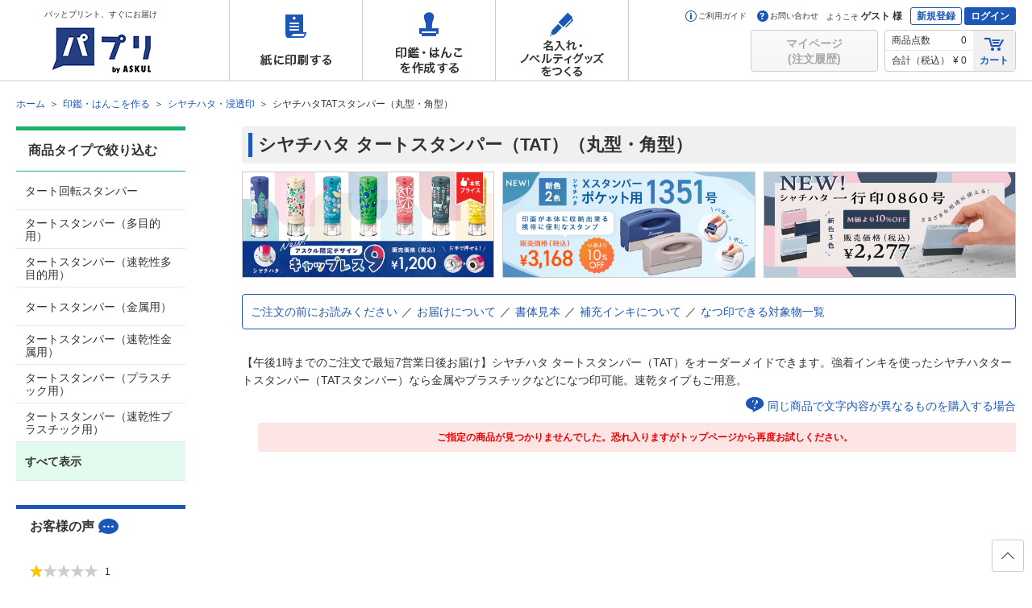

--- FILE ---
content_type: text/html;charset=UTF-8
request_url: https://spc.askul.co.jp/stamp/st0110.60900?pageNo=2
body_size: 57493
content:
<!DOCTYPE html>
<!--[if IE 8]><html class="no-js g-html-ie8 g-html-lteIe9 g-html-hasSidebar" lang="ja"><![endif]-->
<!--[if IE 9]><html class="no-js g-html-ie9 g-html-lteIe9 g-html-hasSidebar" lang="ja"><![endif]-->
<!--[if (gt IE 9)|!(IE)]><!-->
<html class="no-js g-html-modern g-html-hasSidebar" lang="ja">
<!--<![endif]-->
<head>
<meta http-equiv="X-UA-Compatible" content="IE=edge">
<title>シヤチハタ タートスタンパー（TAT）（丸型・角型） 通販 商品一覧|パプリ by ASKUL</title>
<meta name="robots" content="index">
<meta name="description" content="はんこ・印鑑・ゴム印・シヤチハタの通販なら【パプリ by ASKUL】こちらはシヤチハタ タートスタンパー（TAT）（丸型・角型）の商品一覧ページです。当日または翌日以降出荷【2,000円以上で送料当社負担】">
<meta name="keywords" content="シヤチハタ タートスタンパー（TAT）（丸型・角型）,はんこ,シヤチハタ,ゴム印,印鑑,作成,アスクル,パプリ（旧アスクルスピ―ドプリントセンター）,パプリ,オーダーメイド">
<meta property="og:url" content="https://spc.askul.co.jp/stamp/st0110.60900">
<meta property="og:title" content="シヤチハタ タートスタンパー（TAT）（丸型・角型） 通販 商品一覧|パプリ by ASKUL">
<meta property="og:description" content="はんこ・印鑑・ゴム印・シヤチハタの通販なら【パプリ by ASKUL】こちらはシヤチハタ タートスタンパー（TAT）（丸型・角型）の商品一覧ページです。当日または翌日以降出荷【2,000円以上で送料当社負担】">
<meta http-equiv="Pragma" content="no-cache">
<meta http-equiv="Cache-Control" content="no-cache"><meta name="google-site-verification" content="b5Dk_oEhn4Rn9KWehrbkK4_P59ZcFHca1UXT-eb9YOM">
<meta property="og:image" content="/j3a/images/og.png">
<link rel="shortcut icon" href="/j3a/images/favicon.ico">
<link type="image/png" rel="icon" href="/j3a/images/android-chrome-192x192.png" sizes="192x192">
<link type="image/png" rel="icon" href="/j3a/images/favicon-96x96.png" sizes="96x96">
<link rel="apple-touch-icon" href="/j3a/images/apple-touch-icon-180x180.png" sizes="180x180">
<link href="//c.marsflag.com/mf/mfx/1.0-latest/css/mfx-serp.css" rel="stylesheet" type="text/css" media="all" charset="UTF-8">
<link type="text/css" rel="stylesheet" href="/j3a/css/base.css">
<link type="text/css" rel="stylesheet" href="/j3a/css/module.css?20260125144716819">
<link type="text/css" rel="stylesheet" href="/j3a/css/header_footer.css?20260125144716819">


<!--[if lt IE 9]>
<script src="/j3a/js/css3-mediaqueries.js"></script>
<script src="/j3a/js/html5shiv-printshiv.js"></script>
<![endif]-->
<link type="text/css" rel="stylesheet" href="/j3a/css/IL001-a.css"><script>(function(w,d,s,l,i){w[l]=w[l]||[];w[l].push({'gtm.start':
new Date().getTime(),event:'gtm.js'});var f=d.getElementsByTagName(s)[0],
j=d.createElement(s),dl=l!='dataLayer'?'&l='+l:'';j.async=true;j.src=
'https://www.googletagmanager.com/gtm.js?id='+i+dl;f.parentNode.insertBefore(j,f);
})(window,document,'script','dataLayer','GTM-NJQW8L6');</script>
<script type="text/javascript">
if( !window.JSON ){
window.JSON = new Object();
}
</script>
<script src="//assets.adobedtm.com/29bc4dc777738960adb500f5bda97358249430f1/satelliteLib-b833168fbf331bb16ef6fa2061ee3ea95c714757.js"></script>
</head>
<body>
<div class="g-wrapper">
<noscript><iframe src="https://www.googletagmanager.com/ns.html?id=GTM-NJQW8L6" height="0" width="0" style="display:none;visibility:hidden"></iframe></noscript>
<header>
  <div id="g-header" class="g-header" data-guest="1">
    <div class="g-header_inner g-clearfix">
      <p class="g-header_hd">
        <a href="/">
          <span>パッとプリント、すぐにお届け</span><img src="/j3a/images/header-logo.png" alt="パプリ by ASKUL">
        </a>
      </p>

      <nav>
        <ul class="global-nav">
          <li class="print"><a class="nav-store j-gaSendEvent" href="/print" data-gasendevent="location, gnav, href" data-storeKey="print">紙に印刷する</a>
            <div class="sub-store" data-storeName="print">
              <div></div>
              <ul class="cats">
                <li><a class="sub-store-link j-gaSendEvent" href="/print/flyer" data-gasendevent="location, gnav, href" data-panelKey="flyer">チラシ印刷・フライヤー印刷</a></li>
                <li><a class="sub-store-link j-gaSendEvent" href="/print/pamphlet" data-gasendevent="location, gnav, href" data-panelKey="pamphlet">折パンフレット印刷</a></li>
                <li><a class="sub-store-link j-gaSendEvent" href="/print/book" data-gasendevent="location, gnav, href" data-panelKey="scrumbook">中綴じ冊子印刷</a></li>
                <li><a class="sub-store-link j-gaSendEvent" href="/print/scrumbook" data-gasendevent="location, gnav, href" data-panelKey="book">綴じ無し冊子印刷（スクラム製本）</a></li>
                <li><a class="sub-store-link j-gaSendEvent" href="/print/document" data-gasendevent="location, gnav, href" data-panelKey="document">資料印刷</a></li>
                <li><a class="sub-store-link j-gaSendEvent" href="/print/poster" data-gasendevent="location, gnav, href" data-panelKey="poster">ポスター印刷</a></li>
                <li><a class="sub-store-link j-gaSendEvent" href="/print/panel" data-gasendevent="location, gnav, href" data-panelKey="panel">パネル印刷・卓上パネル印刷</a></li>
                <li><a class="sub-store-link j-gaSendEvent" href="/print/menu" data-gasendevent="location, gnav, href" data-panelKey="menu">メニュー印刷</a></li>
                <li><a class="sub-store-link j-gaSendEvent" href="/print/desk_pop" data-gasendevent="location, gnav, href" data-panelKey="panel">卓上POP印刷</a></li>
                <li><a class="sub-store-link j-gaSendEvent" href="/print/postcard" data-gasendevent="location, gnav, href" data-panelKey="postcard">はがき・ポストカード印刷・挨拶状印刷</a></li>
                <li><a class="sub-store-link j-gaSendEvent" href="/print/card" data-gasendevent="location, gnav, href" data-panelKey="card">カード印刷</a></li>
                <li><a class="sub-store-link j-gaSendEvent" href="/print/meishi" data-gasendevent="location, gnav, href" data-panelKey="meishi">名刺作成</a></li>
                <li><a class="sub-store-link j-gaSendEvent" href="/print/futo" data-gasendevent="location, gnav, href" data-panelKey="futo">封筒印刷</a></li>
                <li><a class="sub-store-link j-gaSendEvent" href="/print/denpyo" data-gasendevent="location, gnav, href" data-panelKey="denpyo">伝票印刷</a></li>
                <li><a class="sub-store-link j-gaSendEvent" href="/print/paperbag" data-gasendevent="location, gnav, href" data-panelKey="paperbag">紙袋印刷</a></li>
                <li><a class="sub-store-link j-gaSendEvent" href="/naire/kamiseifolder" data-gasendevent="location, gnav, href" data-panelKey="kamiseifolder">紙製ホルダー印刷</a></li>
                <li><a class="sub-store-link j-gaSendEvent" href="/print/medical_planner" data-gasendevent="location, gnav, href" data-panelKey="medical_planner">お薬手帳印刷</a></li>
                <li><a class="sub-store-link j-gaSendEvent" href="/print/medical" data-gasendevent="location, gnav, href" data-panelKey="medical">薬袋印刷</a></li>
                <li><a class="sub-store-link j-gaSendEvent" href="/print/medical#shinsatsu_web" data-gasendevent="location, gnav, href" data-panelKey="shinsatsu">診察券印刷</a></li>
                <li><a class="sub-store-link j-gaSendEvent" href="/print/seal" data-gasendevent="location, gnav, href" data-panelKey="seal">シール印刷</a></li>
                <li><a class="sub-store-link j-gaSendEvent" href="/print/syoujou" data-gasendevent="location, gnav, href" data-panelKey="syoujou">賞状印刷</a></li>
                <li><a class="sub-store-link j-gaSendEvent" href="/print/nobori" data-gasendevent="location, gnav, href" data-panelKey="nobori">のぼり印刷</a></li>
                <li><a class="sub-store-link j-gaSendEvent" href="/print/banner" data-gasendevent="location, gnav, href" data-panelKey="banner">バナースタンド印刷</a></li>
                <li><a class="sub-store-link j-gaSendEvent" href="/print/tapestry" data-gasendevent="location, gnav, href" data-panelKey="tapestry">タペストリー印刷</a></li>
                <li><a class="sub-store-link j-gaSendEvent" href="/print/maku" data-gasendevent="location, gnav, href" data-panelKey="maku">横断幕印刷</a></li>
                <li><a class="sub-store-link j-gaSendEvent" href="/print/pocket" data-gasendevent="location, gnav, href" data-panelKey="pocket">ポケットティッシュ印刷</a></li>
                <li style="display: inline-block"><a class="sub-store-link j-gaSendEvent" href="/print/laminate" data-gasendevent="location, gnav, href" data-panelKey="laminate">抗菌ラミネート加工サービス</a></li>
              </ul>
            </div>
            <div class="backcolor-hov"></div>
          </li>
          <li class="hanko"><a class="nav-store j-gaSendEvent" href="/hanko" data-gasendevent="location, gnav, href" data-storeKey="hanko">印鑑・はんこを作成する</a>
            <div class="sub-store" data-storeName="hanko">
              <div></div>
              <ul class="cats">
                <li><a class="sub-store-link j-gaSendEvent" href="/hanko/shintou" data-gasendevent="location, gnav, href" data-panelKey="shintou">シヤチハタ・浸透印</a>
                </li>
                <li class="nav-child">
                  <ul>
                    <li><a class="sub-store-child j-gaSendEvent" href="/hanko/shintou/name" data-gasendevent="location, gnav, href">ネーム印・ネームペン</a>
                    </li>
                    <li><a class="sub-store-child j-gaSendEvent" href="/hanko/shintou/date" data-gasendevent="location, gnav, href">日付印・データーネーム</a>
                    </li>
                    <li><a class="sub-store-child j-gaSendEvent" href="/hanko/shintou/kaku" data-gasendevent="location, gnav, href">角型印・一行印</a>
                    </li>
                    <li><a class="sub-store-child j-gaSendEvent" href="/hanko/shintou/kumi" data-gasendevent="location, gnav, href">組み合わせ印</a>
                    </li>
                    <li><a class="sub-store-child j-gaSendEvent" href="/hanko/shintou/maru" data-gasendevent="location, gnav, href">丸型印</a>
                    </li>
                    <li><a class="sub-store-child j-gaSendEvent" href="/mv/mv0100.33000?serviceCd=33000&amp;amp;categoryCd=&amp;amp;keywords=%E6%B5%B8%E9%80%8F&amp;amp;searchType=&amp;amp;sort=&amp;amp;order=&amp;amp;hasStok=1&amp;amp;page=" data-gasendevent="location, gnav, href">おトクな既成品スタンプ</a>
                    </li>
                  </ul>
                </li>
                <li><a class="sub-store-link j-gaSendEvent" href="/hanko/gom" data-gasendevent="location, gnav, href" data-panelKey="gom">ゴム印</a>
                </li>
                <li class="nav-child">
                  <ul>
                    <li><a class="sub-store-child j-gaSendEvent" href="/hanko/gom/kumi" data-gasendevent="location, gnav, href">組み合わせ印・親子印</a>
                    </li>
                    <li><a class="sub-store-child j-gaSendEvent" href="/stamp/st0110.30300?categoryCd=1000010190" data-gasendevent="location, gnav, href">日付印</a>
                    </li>
                    <li><a class="sub-store-child j-gaSendEvent" href="/hanko/gom/kaku" data-gasendevent="location, gnav, href">角型印・一行印</a>
                    </li>
                    <li><a class="sub-store-child j-gaSendEvent" href="/fstamp/fs0120.36000" data-gasendevent="location, gnav, href">フリーサイズ印</a>
                    </li>
                    <li><a class="sub-store-child j-gaSendEvent" href="/mv/mv0100.33000?serviceCd=33000&amp;amp;categoryCd=&amp;amp;keywords=%E3%82%B4%E3%83%A0&amp;amp;searchType=&amp;amp;sort=&amp;amp;order=&amp;amp;hasStok=1&amp;amp;page=" data-gasendevent="location, gnav, href">おトクな既成品スタンプ</a>
                    </li>
                  </ul>
                </li>
                <li><a class="sub-store-link j-gaSendEvent" href="/hanko/inkan" data-gasendevent="location, gnav, href" data-panelKey="inkan">印鑑・実印</a>
                </li>
                <li class="nav-child" style="padding-bottom: 80px;">
                  <ul>
                    <li><a class="sub-store-child j-gaSendEvent" href="/hanko/inkan/jitsuin" data-gasendevent="location, gnav, href">実印</a>
                    </li>
                    <li><a class="sub-store-child j-gaSendEvent" href="/hanko/inkan/mitome" data-gasendevent="location, gnav, href">認印・訂正印</a>
                    </li>
                    <li><a class="sub-store-child j-gaSendEvent" href="/hanko/inkan/ginko" data-gasendevent="location, gnav, href">銀行印</a>
                    </li>
                    <li><a class="sub-store-child j-gaSendEvent" href="/hanko/inkan/kaisha" data-gasendevent="location, gnav, href">会社印・角印</a>
                    </li>
                    <li><a class="sub-store-child j-gaSendEvent" href="/hanko/inkan/daihyo" data-gasendevent="location, gnav, href">代表者印・法人実印</a>
                    </li>
                    <li><a class="sub-store-child j-gaSendEvent" href="/hanko/inkan/houjin" data-gasendevent="location, gnav, href">法人銀行印</a>
                    </li>
                    <li><a class="sub-store-child j-gaSendEvent" href="/hanko/inkan/yaku" data-gasendevent="location, gnav, href">役職印・法人認印</a>
                    </li>
                    <li><a class="sub-store-child j-gaSendEvent" href="/stamp/st0110.90600?categoryCd=90600" data-gasendevent="location, gnav, href">割印</a>
                    </li>
                    <li><a class="sub-store-child j-gaSendEvent" href="/hanko/inkan/set" data-gasendevent="location, gnav, href">会社設立 実印セット</a>
                    </li>
                  </ul>
                </li>
                <li><a class="sub-store-link j-gaSendEvent" href="/hanko/option" data-gasendevent="location, gnav, href" data-panelKey="option">インク・朱肉・印鑑ケース等</a>
                </li>
                <li class="nav-child">
                  <ul>
                    <li><a class="sub-store-child j-gaSendEvent" href="/mv/mv0100.34000" data-gasendevent="location, gnav, href">翌日スタンプ用 補充インキ・ケースなど オプション品</a>
                    </li>
                    <li><a class="sub-store-child j-gaSendEvent" href="/mv/mv0100.38000" data-gasendevent="location, gnav, href">シャチハタ 補充インキ・既製品・関連商品</a>
                    </li>
                    <li><a class="sub-store-child j-gaSendEvent" href="/mv/mv0100.35000" data-gasendevent="location, gnav, href">印鑑・実印用 印鑑ケース・朱肉など オプション商品</a>
                    </li>
                  </ul>
                </li>
                <li><a class="sub-store-link j-gaSendEvent" href="/hanko#youto-gyoush" data-gasendevent="location, gnav, href" data-panelKey="youto-gyoush">用途 ⁄ 業種から選ぶ</a></li>
                <li class="nav-child">
                  <ul>
                    <li><a class="sub-store-child j-gaSendEvent" href="/hanko/address-stamp" data-gasendevent="location, gnav, href">住所印</a></li>
                  </ul>
                </li>
              </ul>
            </div>
            <div class="backcolor-hov"></div>
          </li>
          <li class="naire"><a class="nav-store j-gaSendEvent" href="/naire" data-gasendevent="location, gnav, href" data-storeKey="naire">名入れ・ノベルティグッズをつくる</a>
            <div class="sub-store" data-storeName="naire">
              <div></div>
              <ul class="cats">
                <li><a class="sub-store-link j-gaSendEvent" href="/naire/stationary" data-gasendevent="location, gnav, href" data-panelKey="stationary">筆記具名入れ</a>
                </li>
                <li><a class="sub-store-link j-gaSendEvent" href="/naire/nafuda" data-gasendevent="location, gnav, href" data-panelKey="nafuda">名札・ネームプレート作成</a>
                </li>
                <li><a class="sub-store-link j-gaSendEvent" href="/naire/signplate" data-gasendevent="location, gnav, href" data-panelKey="signplate">表示板・サインプレート作成</a>
                </li>
                <li><a class="sub-store-link j-gaSendEvent" href="/naire/clearfile" data-gasendevent="location, gnav, href" data-panelKey="clearfile">クリアーホルダー印刷</a>
                </li>
                <li><a class="sub-store-link j-gaSendEvent" href="/naire/file" data-gasendevent="location, gnav, href" data-panelKey="file">ファイル名入れ</a>
                </li>
                <li><a class="sub-store-link j-gaSendEvent" href="/naire/certificate-file" data-gasendevent="location, gnav, href" data-panelKey="file">証書ファイル名入れ</a>
                </li>
                <li><a class="sub-store-link j-gaSendEvent" href="/naire/note" data-gasendevent="location, gnav, href" data-panelKey="note">メモ・ノート・ふせん名入れ</a>
                </li>
                <li><a class="sub-store-link j-gaSendEvent" href="/naire/others" data-gasendevent="location, gnav, href" data-panelKey="others">その他文房具名入れ</a>
                </li>
                <li><a class="sub-store-link j-gaSendEvent" href="/naire/towel" data-gasendevent="location, gnav, href" data-panelKey="towel">タオル名入れ</a>
                </li>
                <li><a class="sub-store-link j-gaSendEvent" href="/naire/slippers" data-gasendevent="location, gnav, href" data-panelKey="slippers">スリッパ名入れ</a>
                </li>
                <li><a class="sub-store-link j-gaSendEvent" href="/naire/wear" data-gasendevent="location, gnav, href" data-panelKey="wear">ウェア印刷</a>
                </li>
                <li><a class="sub-store-link j-gaSendEvent" href="/naire/led_light" data-gasendevent="location, gnav, href" data-panelKey="led_light">LEDライト名入れ</a>
                </li>
                <li><a class="sub-store-link j-gaSendEvent" href="/naire/maskcasel" data-gasendevent="location, gnav, href" data-panelKey="maskcasel">マスクケース名入れ</a>
                </li>
                <li><a class="sub-store-link j-gaSendEvent" href="/naire/mask" data-gasendevent="location, gnav, href" data-panelKey="mask">マスク印刷</a>
                </li>
                <li><a class="sub-store-link j-gaSendEvent" href="/naire/bag" data-gasendevent="location, gnav, href" data-panelKey="bag">バッグ名入れ</a>
                </li>
                <li><a class="sub-store-link j-gaSendEvent" href="/naire/pouch" data-gasendevent="location, gnav, href" data-panelKey="pouch">タブレットPCケース・ポーチ名入れ</a>
                </li>
                <li><a class="sub-store-link j-gaSendEvent" href="/naire/mug" data-gasendevent="location, gnav, href" data-panelKey="mug">マグカップ印刷</a>
                </li>
                <li><a class="sub-store-link j-gaSendEvent" href="/naire/originalbottle" data-gasendevent="location, gnav, href" data-panelKey="originalbottle">ボトル・タンブラー印刷</a>
                </li>
                <li><a class="sub-store-link j-gaSendEvent" href="/naire/neckstrap" data-gasendevent="location, gnav, href" data-panelKey="originalbottle">ネックストラップ名入れ</a>
                </li>
                <li><a class="sub-store-link j-gaSendEvent" href="/naire/koozie" data-gasendevent="location, gnav, href" data-panelKey="originalbottle">クージー印刷</a>
                </li>
                <li><a class="sub-store-link j-gaSendEvent" href="/naire/mirror" data-gasendevent="location, gnav, href" data-panelKey="mirror">ミラー名入れ</a>
                </li>
                <li><a class="sub-store-link j-gaSendEvent" href="/naire/mobilebattery" data-gasendevent="location, gnav, href" data-panelKey="mobilebattery">モバイルバッテリー名入れ</a>
                </li>
                <li><a class="sub-store-link j-gaSendEvent" href="/naire/pc-mobile-goods" data-gasendevent="location, gnav, href" data-panelKey="cutlery">PCモバイルグッズ名入れ</a>
                </li>
                
                <li><a class="sub-store-link j-gaSendEvent" href="/naire/chopstickbag" data-gasendevent="location, gnav, href">箸袋印刷</a>
                </li>
                <li><a class="sub-store-link j-gaSendEvent" href="/naire/coaster" data-gasendevent="location, gnav, href">紙コースター印刷</a>
                </li>
                <li><a class="sub-store-link j-gaSendEvent" href="/naire/papertowel" data-gasendevent="location, gnav, href">紙おしぼり印刷</a>
                </li>
                <li><a class="sub-store-link j-gaSendEvent" href="/naire/regi" data-gasendevent="location, gnav, href" data-panelKey="reji">レジ袋印刷</a>
                </li>
              </ul>
            </div>
            <div class="backcolor-hov"></div>
          </li>
        </ul>
      </nav>
      <div class="g-header_user">
        <div class="g-header_userUpper">
          <ul class="g-header_links g-header_userUpper_el">
            <li><a href="/guide"><span class="s s-guide"></span>ご利用ガイド</a></li>
            <li><a href="/guide/inquiry"><span class="s s-contact"></span>お問い合わせ</a></li>
          </ul>
          <p class="g-header_message g-header_userUpper_el"><small>ようこそ</small>ゲスト 様</p>
          <div class="g-header_buttons g-header_userUpper_el">
            <p><a href="/portal/st00030" class="g-header_btn-invert">新規登録</a></p>
            <p><a href="/portal/st00030?retURL=" class="g-header_btn">ログイン</a></p>
          </div>
        </div>
        <div class="g-header_userLower g-clearfix">
                  <div class="g-login-tooltip j-loginToolTip">
                    <p class="g-header_btnCell"><span class="g-btn g-btn-disabled"><span><span>マイページ<br />(注文履歴)</span></span></span></p>
                    <!--<p class="g-header_btnCell"><span class="g-btn g-btn-disabled"><span><span>ご注文履歴</span></span></span></p>-->
                    <!--<p class="g-header_btnCell"><span class="g-btn g-btn-disabled"><span><span>一時保存<br>リスト</span></span></span></p>-->
                    <div class="g-login-tooltip_el j-loginToolTip_el">
                      <div>
                        <p class="g-font-sm">ご利用にはログインが必要です</p>
                        <div class="g-block-xs">
                          <a class="g-btn g-btni g-btn-cv g-btn-sm g-btn-fw j-gaSendEvent" href="/portal/st00030?retURL=" data-gasendevent="location, btn_header, href">
                            <span><i class="i-lock"></i>ログイン</span>
                          </a>
                        </div>
                        <p class="g-font-xs"><a class="g-link j-gaSendEvent" href="/portal/st00030" data-gasendevent="location, txt_header, href">新規登録はこちら</a></p>
                      </div>
                    </div>
                  </div>

                    <div class="g-header_data">
                      <div class="g-header_dataCell">
                        <table>
                          <tr>
                            <th>商品点数</th>
                            <td>
0                            </td>
                          </tr>
                          <tr>
                            <th>合計（税込）</th>
                            <td>&yen;
0                            </td>
                            <input type="hidden" name="random_num" id="sys_random_num" value="">
                          </tr>
                        </table>
                      </div>
                      <p class="g-header_dataCell g-header_cart"><a href="/cart/c/ca0100"><i class="i-cart"></i>カート</a></p>
                    </div>
        </div>
      </div>
    </div>
  </div>
</header>
<noscript>
  <div class="g-noscript">
    <div class="g-error">
      <p class="g-font-err">Javascriptが無効になっています。当サイトをご利用になるためには、Javascriptを有効にしてください。</p>
    </div>
  </div>
</noscript>
<div class="g-body">
<div class="g-upper">
        <div class="g-breadcrumbs">
          <ul itemscope itemtype="http://schema.org/BreadcrumbList">
            <li itemprop="itemListElement" itemscope itemtype="http://schema.org/ListItem"><a href="/" itemprop="item"><span itemprop="name">ホーム</span></a>
              <meta itemprop="position" content="1">
            </li>
            <li itemprop="itemListElement" itemscope itemtype="http://schema.org/ListItem"><a href="/hanko" itemprop="item"><span itemprop="name">印鑑・はんこを作る</span></a>
              <meta itemprop="position" content="2">
            </li>
            <li itemprop="itemListElement" itemscope itemtype="http://schema.org/ListItem"><a href="/hanko/shintou" itemprop="item"><span itemprop="name">シヤチハタ・浸透印</span></a>
              <meta itemprop="position" content="3">
            </li>
            <li><strong>シヤチハタTATスタンパー（丸型・角型）</strong></li>
          </ul>
        </div></div><!-- upper -->
<div class="g-content">
<div class="g-sidebar">
            <div class="g-snav g-sidebar_el g-snav-sm">
              <div class="g-snav_el g-snav_el-hanko">
                <input type="hidden" name="categoryCd" value="" class="sys_categoryCd">
                <h3 class="g-snav_menuHd">商品タイプで絞り込む</h3>
                <ul class="g-snav_menu sys_productCategory">
                  <li class="g-snav_menuItem sys_productCategoryItem" data-category="1400001567" data-desc="">
                    <a href="/stamp/st0110.60900?categoryCd=1400001567" class="g-snav_menuCell">タート回転スタンパー</a>
                  </li>
                  <li class="g-snav_menuItem sys_productCategoryItem" data-category="60901" data-desc="">
                    <a href="/stamp/st0110.60900?categoryCd=60901" class="g-snav_menuCell">タートスタンパー（多目的用）</a>
                  </li>
                  <li class="g-snav_menuItem sys_productCategoryItem" data-category="1400000811" data-desc="">
                    <a href="/stamp/st0110.60900?categoryCd=1400000811" class="g-snav_menuCell">タートスタンパー（速乾性多目的用）</a>
                  </li>
                  <li class="g-snav_menuItem sys_productCategoryItem" data-category="1400000812" data-desc="">
                    <a href="/stamp/st0110.60900?categoryCd=1400000812" class="g-snav_menuCell">タートスタンパー（金属用）</a>
                  </li>
                  <li class="g-snav_menuItem sys_productCategoryItem" data-category="1400000813" data-desc="">
                    <a href="/stamp/st0110.60900?categoryCd=1400000813" class="g-snav_menuCell">タートスタンパー（速乾性金属用）</a>
                  </li>
                  <li class="g-snav_menuItem sys_productCategoryItem" data-category="1400000814" data-desc="">
                    <a href="/stamp/st0110.60900?categoryCd=1400000814" class="g-snav_menuCell">タートスタンパー（プラスチック用）</a>
                  </li>
                  <li class="g-snav_menuItem sys_productCategoryItem" data-category="1400000815" data-desc="">
                    <a href="/stamp/st0110.60900?categoryCd=1400000815" class="g-snav_menuCell">タートスタンパー（速乾性プラスチック用）</a>
                  </li>
                  <li class="g-snav_menuItem sys_productCategoryItem" data-category="">
                    <strong class="g-snav_menuCell g-snav_menuCell-cur">すべて表示</strong>
                  </li>
                </ul>
              </div>
            </div>

			<div data-child='{"context":".sideInner"}' class="g-review g-sidebar_el j-child">
			  <section>
			    <h3 class="g-review_hd"><span>お客様の声</span><i class="i-review"></i></h3>
				<form id="review_top" name="top" style="display:none;">
				  <input type="hidden" name="view" class="js-param" value="all_list">
				  <input type="hidden" name="type" class="js-param" value="1">
				<input type="hidden" name="option3" class="js-param" value="60900">
				<input type="hidden" name="option4" class="js-param" value="101000">
				  <input type="hidden" name="per_page" class="js-param" value="3">
				  <input type="hidden" name="page" class="js-param" value="1">
				  <input type="hidden" name="list_order" class="js-param" value="created_at_desc">
				</form>
				<form id="review_step1" name="step1" style="display:none;">
				  <input type="hidden" name="view" class="js-param" value="all_list">
				  <input type="hidden" name="type" class="js-param" value="2">
				<input type="hidden" name="option3" class="js-param" value="60900">
				<input type="hidden" name="option4" class="js-param" value="101000">
				</form>
				<div class="review-sidebar js-loading" style="display:none;">
				<img src="/j3/images/static/review/loading.gif" alt="読込中" />
				</div>
				<div id="reviewFeed" style="display:none;">
					<h4><img src="/j3/images/static/review/title_sideArea.gif" width="199" height="34" alt="お客様の声公開中！" /></h4>

					<div class="sideInner sys-review-side-inner">
						<div class="reviewArt js-summary">
							<h5 class="js-api-top js-service_name">翌日スタンプ</h5>
							<div class="starS fLeft">
								<div class="scoreLeft">
									<ul>
										<li class="js-api-step1 js-average_rateview"><p class="scoreStarS scoreStarS_40"><a href="/review/list"></a></p></li>
										<li class="starNum js-api-step1 js-average_rate">4</li>
									</ul>
								</div>
							</div>
							<p class="link mt3 mb1"><a class="js-listlink" href="/review/list">レビュー一覧（<span class="js-api-step1 js-total_count">99</span>件）</a></p>
						</div>
						<div class="reviewArt js-no-summary">
							<p class="link mt5 mb5"><a class="js-listlink" href="/review/list">レビュー一覧（<span class="js-api-step1 js-total_count">99</span>件）</a></p>
						</div>
						<div class="reviewArt js-api-top js-review">
							<p class="mt5 js-api-top js-servicelink"><a href="#">購入サービス：ネーム印</a></p>
							<p class="mt5 js-api-top js-categorylink"><a href="#">商品カテゴリ：ネーム印</a></p>
							<div class="starS">
								<div class="scoreLeft">
									<ul>
										<li class="js-api-top js-rateview"><p class="scoreStarS scoreStarS_40"><a href="#"></a></p></li>
										<li class="starNum js-api-top js-rate">4</li>
									</ul>
								</div>
							</div>
							<dl>
								<dt class="js-api-top js-title"></dt>
								<dd class="js-api-top js-comment"></dd>
							</dl>
							<p class="profile">（<span class="js-api-top js-business">製造業</span> <span class="js-api-top js-prefecture">東京都</span>）<br /><span class="js-api-top js-buyday">2015/12/01 15：00</span></p>
							<p class="link mt5 js-api-top js-morelink"><a href="/review/list">もっと見る</a></p>
						</div>

						<div class="reviewArt">
							<p class="link mt5 mb8"><a class="js-listlink" href="/review/list">レビュー一覧（<span class="js-api-step1 js-total_count">99</span>件）</a></p>

						</div>
					</div>
				</div>
			  </section>
			</div>

<!-- timerbanner_start -->
<ul class="g-vline j-clickTrack" data-clickTrack="leftArea">


</ul>
<script type="text/template" class="j-displayBnr" data-display-bnr="leftAreaBnr">
  <li class="g-vline_el g-talign-c {{data.addClass}}" data-timertype="none" data-timerstart="{{data.timerstart}}" data-timerend="{{data.timerend}}">
    <a class="g-hover j-gaSendEvent" href="{{ data.href }}" data-gasendevent="location, bnr_left, href">
      <img data-original="{{ data.src }}" width="100%" alt="{{ data.alt }}">
      <span class="g-font-sm"></span>
    </a>
  </li>
</script>
<!-- timerbanner_end -->
<div class="g-talign-r" style="margin-top:10px">
  <a class="g-link j-gaSendEvent j-gaSendEvent-initialized" data-gasendevent="location, txt_st, href" href="/campaign">キャンペーン・特集一覧</a>
</div></div><!-- sidebar -->
<div class="g-main">
<h1 class="g-hd g-hd-1 g-block-xs j-synctext" data-synctext=".sys_categoryNm">シヤチハタ タートスタンパー（TAT）（丸型・角型）</h1>

<div class="g-block-sm g-border g-border-red j-timer g-none" data-timerstart="2019/02/14 12:00:00" data-timerend="2019/02/17 12:00:00">【プレビュー表示について】<br />2月17日（日）午前6:00～正午12:00まで、サーバメンテナンスのためシヤチハタ商品のプレビュー機能（イメージに反映ボタン）がご利用いただけません。プレビュー表示以外は通常のご注文と変わらずご利用いただけますが、実際の文字をご覧になりたい場合は「<a href="/portal/hanko/guide_shachi_font" target="_blank">シヤチハタフォント見本</a>」でご確認いただくか、メンテナンス時間を避けてご利用いただけますようお願いいたします。</div>

<div class="g-block-sm banners">
  <ul class="g-grid g-grid-sm g-grid-3">
    <li class="g-grid_el">
      <a href="/stamp/st0110.60100?categoryCd=1400002182" class="g-hover j-gaSendEvent j-scroll" data-gasendevent="location, bnr_ca_top, href">
        <img src="/j3a/images/banner/shachi_capless9-20260120.png" alt="NEW! シヤチハタ キャップレス９アスクル限定デザイン｜販売価格（税込）&amp;yen;1,200" width="100%" class="g-img">
      </a>
    </li>
    <li class="g-grid_el">
      <a href="/stamp/st0110.60600?categoryCd=1400000476" class="g-hover j-gaSendEvent j-scroll" data-gasendevent="location, bnr_ca_top, href">
        <img src="/j3a/images/banner/shachi_pocket-20250701.png" alt="NEW! シヤチハタXスタンパーポケット用1351号｜販売価格￥3,168（税込）" width="100%" class="g-img">
      </a>
    </li>
    <li class="g-grid_el">
      <a href="/stamp/st0110.60500?categoryCd=60500" class="g-hover j-gaSendEvent j-scroll" data-gasendevent="location, bnr_ca_top, href">
        <img src="/j3a/images/banner/shachi_ichigyo-20251210_2.png" alt="NEW! シヤチハタ一行印 0860号｜M価より10%OFF 販売価格(税込) &amp;yen;2,277｜新色3色 さまざまな用途に使える！" width="100%" class="g-img">
      </a>
    </li>
  </ul>
</div>
<!--
<div style="border:2px #FF4400 solid; border-radius:5px; color:#FF4400; background-color:#FFFF00; margin-bottom:5px; padding:5px">
【シャチハタ全品の納期変更について】緊急事態宣言にともないシャチハタ全品（ネーム印既製品を除く）について2020年4月17日（金）午後1時ご注文分より<b>通常納期よりさらに2営業日を追加</b>させていただきます。何卒ご了承ください。
</div>
-->

<div class="g-block-md">
  <section>
    <div class="g-block-xs">
      <ul class="g-guide-link">
        <li><a id="modal_disclaimer2" href="#disclaimer">ご注文の前にお読みください</a></li>
        <li><a href="/hanko/guide_shachi#a1">お届けについて</a></li>
        <li><a href="/hanko/guide_shachi#a2">書体見本</a></li>
        <li><a href="/hanko/option/ink_shachi">補充インキについて</a></li>
        <li><a href="/hanko/tat">なつ印できる対象物一覧</a></li>
      </ul>
    </div>
  </section>
  <div class="g-modal">
    <div class="j-fetch" src="/j3a/disclaimer.html"></div>
  </div>
</div>
<p>【午後1時までのご注文で最短7営業日後お届け】シヤチハタ タートスタンパー（TAT）をオーダーメイドできます。強着インキを使ったシヤチハタタートスタンパー（TATスタンパー）なら金属やプラスチックなどになつ印可能。速乾タイプもご用意。</p>          <p class="g-foot-r g-block-xs"><a href="#tooltip-diff" class="g-help g-tooltip j-tooltip">同じ商品で文字内容が異なるものを購入する場合</a></p>
          <div id="tooltip-diff" class="g-tooltip_el">トレイに入れた後に「数量」を変更して、編集画面へお進みください。一部商品では、商品詳細画面からリストアップロードで「一括作成」も可能です。</div><div class="g-noscript">
  <div class="g-error">
    <p class="g-font-err">ご指定の商品が見つかりませんでした。恐れ入りますがトップページから再度お試しください。</p>
  </div>
</div>
          <div class="g-modal">
            <div class="g-bulkupload">
              <p>同じ商品を10本以上ご購入で、異なる文字内容を入力する場合には、リストアップロードによる「一括作成」が便利です。<br>下のボタンより注文方法をお選びください。</p>
              <hr class="g-hr">
              <div class="g-vline g-align-c">
                <div class="g-vline_el">
                  <button type="button" class="g-btn g-btn-cv sys_nextInputStep sys_forceNext"><span>通常の編集画面で注文</span></button>
                </div>
                <div class="g-vline_el">
                  <button type="button" class="g-btn g-btn-def sys_nextProductAll"><span>一括作成で注文</span></button>
                </div>
              </div>
            </div>
          </div>
</div><!-- main -->
</div><!-- content -->
</div><!-- body -->

<footer>
  <div class="g-footer">
    <div class="g-back2top">
      <p class="g-back2top_inner"><a href="#g-header" class="j-scroll"><i class="i-chevron-up2"></i>ページの先頭へ戻る</a></p>
    </div>
    <div class="g-footer_inner">
      <ul class="g-footer_fnav">
        <li class="g-footer_fnavItem"><a href="/print" class="g-footer_fnavHd">紙に印刷する</a>
          <ul>
            <li><a href="/print/flyer" class="g-link">チラシ・フライヤー印刷</a></li>
            <li><a href="/print/pamphlet" class="g-link">折パンフレット印刷</a></li>
            <li><a href="/print/book" class="g-link">中綴じ冊子印刷</a></li>
            <li><a href="/print/scrumbook" class="g-link">綴じ無し冊子印刷（スクラム製本）</a></li>
            <li><a href="/print/document" class="g-link">資料印刷</a></li>
            <li><a href="/print/poster" class="g-link">ポスター印刷</a></li>
            <li><a href="/print/panel" class="g-link">パネル印刷・卓上パネル印刷</a></li>
            <li><a href="/print/menu" class="g-link">メニュー印刷</a></li>
            <li><a href="/print/desk_pop" class="g-link">卓上POP印刷</a></li>
            <li><a href="/print/postcard" class="g-link">はがき・ポストカード・挨拶状印刷</a></li>
            <li><a href="/print/postcard/shochu" class="g-link">【季節】残暑見舞い印刷</a></li>
            <li><a href="/print/card" class="g-link">カード印刷</a></li>
            <li><a href="/print/meishi" class="g-link">名刺作成</a></li>
            <li><a href="/print/futo" class="g-link">封筒印刷</a></li>
            <li><a href="/print/denpyo" class="g-link">伝票印刷</a></li>
            <li><a href="/print/paperbag" class="g-link">紙袋印刷</a></li>
            <li><a href="/naire/kamiseifolder" class="g-link">紙製ホルダー印刷</a></li>
            <li><a href="/print/medical_planner" class="g-link">お薬手帳印刷</a></li>
            <li><a href="/print/medical" class="g-link">薬袋・診察券印刷</a></li>
            <li><a href="/print/seal" class="g-link">シール・ステッカー・ラベル印刷</a></li>
            <li><a href="/print/pocket" class="g-link">ポケットティッシュ印刷</a></li>
            <li><a href="/print/nobori" class="g-link">のぼり印刷</a></li>
            <li><a href="/print/banner" class="g-link">バナースタンド印刷</a></li>
            <li><a href="/print/tapestry" class="g-link">タペストリー印刷</a></li>
            <li><a href="/print/maku" class="g-link">横断幕印刷</a></li>
            <li><a href="/print/syoujou" class="g-link">賞状印刷</a></li>
            <li><a href="/print/laminate" class="g-link">抗菌ラミネート加工サービス</a></li>
            <li><a href="/print/postcard/nenga" class="g-link">【季節】年賀状印刷</a></li>
            <li><a href="/print/postcard/mochu" class="g-link">【季節】喪中はがき印刷</a></li>
          </ul>
        </li>
        <li class="g-footer_fnavItem"><a href="/hanko" class="g-footer_fnavHd">印鑑・はんこを作成する</a>
          <ul>
            <li><a href="/hanko/address-stamp" class="g-link">住所印</a></li>
            <li><a href="/hanko/shintou" class="g-link">シヤチハタ・浸透印</a></li>
            <li><a href="/hanko/gom" class="g-link">ゴム印</a></li>
            <li><a href="/hanko/inkan" class="g-link">印鑑・実印</a></li>
            <li><a href="/hanko/option" class="g-link">インク・朱肉・印鑑ケース等</a></li>
          </ul>
        </li>
        <li class="g-footer_fnavItem"><a href="/naire" class="g-footer_fnavHd">名入れ・ノベルティ<br>グッズをつくる</a>
          <ul>
                        <li><a href="/naire/nafuda" class="g-link">名札・ネームプレート作成</a></li>
            <li><a href="/naire/signplate" class="g-link">表示板・サインプレート作成</a></li>
            <li><a href="/naire/stationary" class="g-link">筆記具名入れ</a></li>
            <li><a href="/naire/clearfile" class="g-link">クリアーホルダー印刷</a></li>
            <li><a href="/naire/file" class="g-link">ファイル名入れ</a></li>
            <li><a href="/naire/certificate-file" class="g-link">証書ファイル名入れ</a></li>
            <li><a href="/naire/note" class="g-link">メモ･ノート・ふせん名入れ</a></li>
            <li><a href="/naire/others" class="g-link">その他文房具</a></li>
            <li><a href="/naire/towel" class="g-link">タオル名入れ</a></li>
            <li><a href="/naire/slippers" class="g-link">スリッパ名入れ</a></li>
            <li><a href="/naire/wear" class="g-link">ウェア印刷</a></li>
            <li><a href="/naire/neckstrap" class="g-link">ネックストラップ名入れ</a></li>
            <li><a href="/naire/golfball" class="g-link">ゴルフボールプリント</a></li>
            <li><a href="/naire/led_light" class="g-link">LEDライト名入れ</a></li>
            <li><a href="/naire/maskcasel" class="g-link">マスクケース名入れ</a></li>
            <li><a href="/naire/mask" class="g-link">マスク印刷</a></li>
            <li><a href="/naire/bag" class="g-link">バッグ名入れ</a></li>
            <li><a href="/naire/pouch" class="g-link">タブレットPCケース・ポーチ名入れ</a></li>
            <li><a href="/naire/mug" class="g-link">マグカップ印刷</a></li>
            <li><a href="/naire/originalbottle" class="g-link">ボトル・タンブラー印刷</a></li>
            <li><a href="/naire/koozie" class="g-link">クージー印刷</a></li>
            <li><a href="/naire/mirror" class="g-link">ミラー名入れ</a></li>
            <li><a href="/naire/mobilebattery" class="g-link">モバイルバッテリー名入れ</a></li>
            <li><a href="/naire/pc-mobile-goods" class="g-link">PCモバイルグッズ名入れ</a></li>
            <li><a href="/naire/chopstickbag" class="g-link">箸袋印刷</a></li>
            <li><a href="/naire/papertowel" class="g-link">紙おしぼり印刷</a></li>
            <li><a href="/naire/coaster" class="g-link">紙コースター印刷</a></li>
            <li><a href="/naire/regi" class="g-link">レジ袋印刷</a></li>
            <li><a href="/naire/calendar" class="g-link">【季節】カレンダー名入れ</a></li>
          </ul>
        </li>
        <li class="g-footer_fnavItem g-footer_fnavItem-last"><a href="/" class="g-footer_fnavHd">パプリ</a>
          <ul>
            <li><a href="/guide/beginner" class="g-link">はじめての方へ</a></li>
            <li><a href="/guide" class="g-link">ご利用ガイド</a></li>
            <li><a href="/guide/faq" class="g-link">よくある質問（FAQ）</a></li>
            <li><a href="/news" class="g-link">お知らせ一覧</a></li>
            <li><a href="/campaign" class="g-link">キャンペーン・特集一覧</a></li>
            <li><a href="/column" class="g-link">商品コラム一覧</a></li>
            <li><a href="/guide/cmmovie" class="g-link">CM動画一覧</a></li>
            <li><a href="/guide/inquiry" class="g-link">お問い合わせ</a></li>
            <li><a href="/guide/sample" class="g-link">サンプルのご請求</a></li>
            <li><a href="/review/list" class="g-link">お客様の声</a></li>
            <li><a href="/guide/benri" class="g-link">サイトの便利な使い方</a></li>
            <li><a href="/guide/jiyu01" class="g-link">自由編集機能について</a></li>
            <li><a href="/guide/sitemap" class="g-link">サイトマップ</a></li>
          </ul>
          <p class="g-footer_fnavAnnotation">商品や納期に関するお問い合わせやご注文方法など、お気軽にご相談ください。</p>
        </li>
      </ul>
      <ul class="g-footer_links">
        <ul class="g-footer_links">
          <li><a class="g-link" href="http://www.askul.co.jp/kaisya/index.html" target="_blank">会社概要</a></li>
          <li><a class="g-link" href="/guide/riyou">ご利用環境</a></li>
          <li><a class="g-link" href="/guide/disclaimer">ご利用上の注意</a></li>
        </ul>
        <ul  class="g-footer_links">
          <li><a class="g-link" href="http://www.askul.co.jp/guide/policy/privacy.html" target="_blank">プライバシーポリシー(アスクル会員)</a></li>
          <li><a class="g-link" href="http://www.askul.co.jp/guide/policy/regulation.html" target="_blank">ご利用規約(アスクル会員)</a></li>
        </ul>
        <ul  class="g-footer_links">
          <li><a class="g-link" href="/guide/p_privacy.html" target="_blank">プライバシーポリシー(パプリ会員)</a></li>
          <li><a class="g-link" href="/guide/p_kiyaku.html" target="_blank">ご利用規約(パプリ会員等)</a></li>
          <li><a class="g-link" href="/j3a/dl/papurimember/tokuteisyoutorihiki_papuri20240613.pdf" target="_blank">特定商取引法に基づく表記 </a></li>
        </ul>
        <ul  class="g-footer_links">
          <li><a class="g-link" href="https://www.askul.co.jp/corp/security/" target="_blank">アスクルのサイバーセキュリティ</a></li>
        </ul>
      </ul>
      <ul class="g-footer_banners">
        <li>
          <a class="g-hover" target="_blank" href="https://www.askul.co.jp/">
            <img data-original="/j3a/images/bnr_footer1.jpg" alt="アスクルWebサイト" width="184" height="71">
          </a>
        </li>
        <li>
          <a class="g-hover" target="_blank" href="https://solution.soloel.com">
            <img data-original="/j3a/images/bnr_footer2.jpg" alt="ソロエルアリーナ" width="184" height="71">
          </a>
        </li>
        <li>
          <a class="g-hover" target="_blank" href="http://lohaco.jp/?sc_e=j_as_po_pd_n">
            <img data-original="/j3a/images/bnr_footer3.jpg" alt="LOHACO" width="184" height="71">
          </a>
        </li>
        <li>
          <a class="g-hover" target="_blank" href="http://www.shigotoba.net/">
            <img data-original="/j3a/images/bnr_footer5.jpg" alt="みんなの仕事場" width="184" height="71">
          </a>
        </li>
        <li>
          <a class="g-hover" target="_blank" href="http://ppon.askul.co.jp/">
            <img data-original="/j3a/images/bnr_footer6.jpg" alt="パワポン" width="184" height="71">
          </a>
        </li>
      </ul>
    </div>
    <div class="g-footer_bottom">
      <div class="g-footer_inner">
        <p>Copyright &copy; ASKUL Corporation. All rights reserved.</p>
      </div>
    </div>
  </div>
</footer>
</div><!-- wrapper -->
<script src="/j3a/js/lib.js"></script>
<script src="/j3a/js/script.js?20260125144716833"></script>
<script src="/j3a/js/header_footer.js?20171110"></script>
<script type="text/javascript" src="/j3/js/jquery.jsonp-2.4.0.min.js"></script>
<script type="text/javascript" src="/j3a/js/review.js?20260125144716833"></script>
<script type="text/javascript" src="/j3/js/review.top.js?20260125144716833"></script>
<script src="/j3/js/analytics.js?20171128"></script>
<script src="/j3a/js/login_judge.js"></script>

<script type="text/javascript">
    !function(){
      var G = GALFSRAM = window.GALFSRAM || {}
      G.mfx = G.mfx || {}
      G.mfx.router_mode = 'history'
    }();
</script>
<script src="https://ce.mf.marsflag.com/latest/js/mf-search.js"></script>

<!-- GDN -->
<script type="text/javascript">
/* <![CDATA[ */
var google_conversion_id = 1031066883;
var google_custom_params = window.google_tag_params;
var google_remarketing_only = true;
/* ]]> */
</script>
<script type="text/javascript" src="//www.googleadservices.com/pagead/conversion.js">
</script>
<noscript>
<div style="display:inline;">
<img height="1" width="1" style="border-style:none;" alt="" src="//googleads.g.doubleclick.net/pagead/viewthroughconversion/1031066883/?guid=ON&amp;script=0"/>
</div>
</noscript>

<script type="text/javascript" src="/j3a/js/jigmy_http.js"></script>
<script type="text/javascript" src="/j3a/js/IL001-a.js"></script>
<script type="text/javascript">

var STAMP_MESSAGE = {
	"0031" : "入力フォーム内容に誤りがあります。入力内容をご確認ください。",
	"0053" : "一時保存リストをお使いいただくことはできません。（一時保存リストをお使いいただくには必須情報の登録が必要です）",
	"0010" : "数字以外の文字が入力されています。<br>1～%sまでの数値を入力してください。",
	"0032" : "入力フォームの内容に誤りがあるため、一時保存できません。入力内容をご確認ください。",
	"0054" : "一時保存リストをお使いいただくことはできません。（本登録が完了するまでお待ちください。）",
	"0051" : "ご指定のレイアウトの有効期限が切れたため選択できなくなりました。恐れ入りますが別のレイアウトをお選びください。",
	"0030" : "他の画面で商品が更新されました。<br>恐れ入りますがトップページから再度お試しください。",
	"0052" : "ご指定の数量は現在購入できません。恐れ入りますが数量を変更してやり直してください。",
	"0050" : "ご指定の商品が販売期間外のため購入できなくなりました。恐れ入りますが別の商品をお選びください。",
	"0004" : "サーバ通信でエラーが発生しました。<br>時間をおいて、再度、お試しください。",
	"0002" : "ご指定の商品が見つかりませんでした。恐れ入りますがトップページから再度お試しください。",
	"0046" : "ファイルのアップロードがうまくいきませんでした。<br>恐れ入りますがもう一度お試しください。",
	"0003" : "無効な印面が指定されました。恐れ入りますがトップページから再度お試しください。",
	"0047" : "CSVファイルを指定してください。",
	"0044" : "入力エラーが発生しました。各注文商品をご確認ください。",
	"0000" : "ご迷惑をおかけしております。操作中にエラーが発生しました。恐れ入りますがトップページから再度お試しください。",
	"0001" : "申し訳ありません。この商品は現在お取り扱いできません。恐れ入りますがトップページから再度お試しください。",
	"0045" : "空のファイルがアップロードされました。内容をご確認ください。",
	"0020" : "最初の画面に戻って商品を選択していただくか、カートの内容を確認してください。",
	"0042" : "読み取れないCSVファイルがアップロードされました。内容をご確認ください。",
	"0021" : "現在表示されている商品に内容の変更がありました。恐れ入りますが商品情報を更新して内容をお確かめください。",
	"0043" : "アップロードは%s件まで可能です。",
	"0040" : "ご指定の商品は一括購入することができません。<br>恐れ入りますがトップページから再度お試しください。",
	"0041" : "商品が指定されていないため、サンプルファイルのダウンロードができません。",
	"0060" : "印刷可能領域をはみ出しているデザインがあります。ご入力内容を変えて再度お確かめください。",
	"0039" : "",
	"0015" : "トレイに商品がありません。",
	"0037" : "入力フォームの内容がイメージに反映されていない商品がございます。イメージに反映いたしますので、ご確認をお願いいたします。",
	"0038" : "入力フォームの内容に誤りがあるため、商品のコピーに失敗しました。入力内容をご確認ください。",
	"0013" : "商品の数量は1未満に設定することはできません。<br>商品を削除する場合は[×]ボタンをクリックしてください。",
	"0035" : "入力フォームの内容に誤りがあるため、一時保存できません。入力内容をご確認ください。",
	"0014" : "トレイの上限を超えるため、トレイに入れることができません。<br>トレイの上限数は%s個です。",
	"0036" : "入力フォームの内容に誤りがあるため、一時保存できません。入力内容をご確認ください。<br>（複数印面タイプの商品となりますので、全ての印面の入力内容をご確認ください。）",
	"0011" : "商品の数量は1未満に設定することはできません。",
	"0033" : "自由編集が必要なデザインです。自由編集ボタンを押して編集してください。",
	"0012" : "一度に編集可能な商品の数（合計印面数）は%s個です。",
	"0034" : "入力エラーがあるため、自由編集を開始できませんでした。",
};

</script>
<script type="text/javascript" src="/j3/js/jquery.jsonp-2.4.0.min.js"></script>
<script type="text/javascript" src="/j3a/js/review.js"></script>
<script type="text/javascript" src="/j3/js/review.top.js"></script>
<input type="hidden" name="sys_gpdf_invcd" id="sys_gpdf_invcd" value="" disabled="disabled">
<div class="g-modal">
<div id="tsaveModal">
</div>
</div>
<!-- SiteCatalyst code.
Copyright 1996-2012 Adobe, Inc. All Rights Reserved
More info available at http://www.omniture.com -->
<script language="JavaScript" type="text/javascript"><!--
function creatEeventResultString(str,eve){
	if(str != "") str = str + ",";
	str = str + eve;
	return str;
}
/* You may give each page an identifying name, server, and channel on
the next lines. */
if (!window.s) window.s = [];
s.prop5="スタンプ_一覧STEP";

var eventResult = "";
var productResult = "";
var productCdList = [];
var opProList = [];
var opSvcList = [];
if (serviceCd === undefined) {
var serviceCd = "";
}
if (userCd === undefined) {
var userCd = "";
}
var productObjectList;
var naireKeyString = "";
var errorCdResult = "";





if (eventResult != "") {
  s.events = eventResult;
}
if(productResult != ""){
	s.products = productResult;
}
if(userCd != ""){
  s.prop42 = userCd;
}

/************* DO NOT ALTER ANYTHING BELOW THIS LINE ! **************/
if (window._satellite) _satellite.pageBottom();
<!--/DO NOT REMOVE/-->
<!-- End SiteCatalyst code -->
//-->
</script>
<script language="JavaScript" type="text/javascript">
<!--
$(function() {
  var stopcnt = 24; 
  var time = 10 * 60000; 
  var rcnt = 0;
  setInterval(function() {
    if (rcnt < stopcnt) {
      $.get("/portal/dsfsessionping");
      rcnt++;
    } else {
      clearInterval(time);
    }
  }, time);
});
//-->
</script>
</body>
</html>

--- FILE ---
content_type: text/html; charset=UTF-8
request_url: https://spc.askul.co.jp/j3a/disclaimer.html?_=1769320037824
body_size: 962
content:
<!DOCTYPE html>
<html lang="ja">
<head>
  <meta charset="utf-8" />
  <title>ご注文の前にお読みください</title>
</head>
<body>
  <div id="disclaimer">
    <p class="g-disclaimer_hd">【ご注文の前にお読みください】</p>
    <ul class="g-blist">
      <li>WEBによるご注文の履歴の保持期間は最後のご注文日から５年間、FAXによるご注文の履歴の保持期間は最後のご注文日から1年間とさせていただきます。</li>
      <li>対応文字はJIS第一水準・JIS第二水準の漢字、ひらがな・カタカナ・英数字・記号です。お名前の旧字など作成できないものもございます。あらかじめご了承ください。</li>
      <li>お客様による校正はございません（一部FAX注文用商品は除きます）。</li>
      <li>ご注文の内容により商品のご注文をお受けできない場合、ご案内どおりにお届けできない場合には、事前にお電話にてご連絡をさせていただく場合がございます。</li>
      <li>本サイトの商品はお客様のご都合による返品はお受けできません。（スピード印鑑を除きます。）</li>
      <li>本サイトの画像の無断転載等の使用を禁じます。</li>
    </ul>
  </div>
</body>
</html>


--- FILE ---
content_type: text/html;charset=UTF-8
request_url: https://spc.askul.co.jp/review/search?view=all_list&type=1&option3=60900&option4=101000&per_page=3&page=1&list_order=created_at_desc&callback=_jqjsp&_1769320039560=
body_size: 3730
content:
_jqjsp({"response":{"total_count":6,"review":[{"id":"656160e43885f00033000481","item_code":"1400001211","rate":1,"title":"","comment":"購入してまだ半年ですが、インクを補充してもすぐに薄くなり、溶剤ですると周りの色がついたりと、今回の商品はあまりにも粗悪品な気がします。\r\n今まで使用していますが、今までは1年ほど何の問題もなく使用できていましたが、今回のは半年でとても使い物になりません。\r\n安価なものではないのでもう少しちゃんと使えるようにしてほしいです。","created_at":"2023-11-25 11:50:12","applause":1,"unhelpful":0,"easeorder_rate":5,"price":2,"packing_rate":5,"product_rate":1,"delivery_rate":5,"use":"仕事","business":"医療機関・薬局","jobcategory":"その他","prefecture":"宮崎県","buyday":"2023/05/25 15:10:26","userid":"28403053","orderno":"51100295TTGZW1CKUP08IP5U9H7WMCEN","service_code":"101000","category_code":"60900","url":"/stamp/st0100.60900","img_url":"/j3/images/design/60900/PTH_1400001211_1.jpg","service_url":"/hanko/shintou","model_img_url":"/j3/images/design/60900/PTH_1400001211_1.jpg","service_name":"シヤチハタTATスタンパー（丸型・角型）","category_name":"シヤチハタ・浸透印","product_name":"タートスタンパー角型1342号(速乾性多目的用)"},{"id":"12240","item_code":"1400003651","rate":5,"title":"使い勝手が良い","comment":"７営業日にはきっちりと納品していただきありがとうございました。\n仕上がりも大満足です。\nインク色を黒にしていましたが、確認のためお電話までしていただいてありがとうございました。\n","created_at":"2021-09-16 15:59:24","applause":0,"unhelpful":0,"easeorder_rate":5,"price":5,"packing_rate":5,"product_rate":5,"delivery_rate":5,"use":"所有者表示用","business":"官公庁","jobcategory":"その他","prefecture":"兵庫県","buyday":"2021/09/02 12:08:45","userid":"56426873","orderno":"38508078YIQ2Z7ANK6369MQQIUI01YI7","service_code":"101000","category_code":"60900","url":"/stamp/st0100.60900","img_url":"/j3/images/design/60900/PTH_1400003651_1.jpg","service_url":"/hanko/shintou","model_img_url":"/j3/images/static/reviewlist/101000_60900.png","service_name":"シヤチハタ・浸透印","category_name":"シヤチハタTATスタンパー（丸型・角型）","product_name":"タート 回転スタンプ 丸型11号（多目的用）"},{"id":"10668","item_code":"1400003651","rate":5,"title":"使い勝手がいい！","comment":"キャップを外す必要がないので便利です。備品の管理用に使用しています。","created_at":"2021-01-07 11:32:20","applause":0,"unhelpful":0,"easeorder_rate":5,"price":4,"packing_rate":5,"product_rate":5,"delivery_rate":5,"use":"備品管理用","business":"官公庁","jobcategory":"その他","prefecture":"兵庫県","buyday":"2020/12/14 16:02:36","userid":"56426873","orderno":"33233209JH15TIFLX1KCKQTK31UXKKVH","service_code":"101000","category_code":"60900","url":"/stamp/st0100.60900","img_url":"/j3/images/design/60900/PTH_1400003651_1.jpg","service_url":"/hanko/shintou","model_img_url":"/j3/images/static/reviewlist/101000_60900.png","service_name":"シヤチハタ・浸透印","category_name":"シヤチハタTATスタンパー（丸型・角型）","product_name":"タート 回転スタンプ 丸型11号（多目的用）"}]}});


--- FILE ---
content_type: text/html;charset=UTF-8
request_url: https://spc.askul.co.jp/review/search?view=all_list&type=1&option3=60900&option4=101000&per_page=3&page=1&list_order=created_at_desc&callback=_jqjsp&_1769320039566=
body_size: 3733
content:
_jqjsp({"response":{"total_count":6,"review":[{"id":"656160e43885f00033000481","item_code":"1400001211","rate":1,"title":"","comment":"購入してまだ半年ですが、インクを補充してもすぐに薄くなり、溶剤ですると周りの色がついたりと、今回の商品はあまりにも粗悪品な気がします。\r\n今まで使用していますが、今までは1年ほど何の問題もなく使用できていましたが、今回のは半年でとても使い物になりません。\r\n安価なものではないのでもう少しちゃんと使えるようにしてほしいです。","created_at":"2023-11-25 11:50:12","applause":1,"unhelpful":0,"easeorder_rate":5,"price":2,"packing_rate":5,"product_rate":1,"delivery_rate":5,"use":"仕事","business":"医療機関・薬局","jobcategory":"その他","prefecture":"宮崎県","buyday":"2023/05/25 15:10:26","userid":"28403053","orderno":"51100295TTGZW1CKUP08IP5U9H7WMCEN","service_code":"101000","category_code":"60900","url":"/stamp/st0100.60900","img_url":"/j3/images/design/60900/PTH_1400001211_1.jpg","service_url":"/hanko/shintou","model_img_url":"/j3/images/design/60900/PTH_1400001211_1.jpg","service_name":"シヤチハタTATスタンパー（丸型・角型）","category_name":"シヤチハタ・浸透印","product_name":"タートスタンパー角型1342号(速乾性多目的用)"},{"id":"12240","item_code":"1400003651","rate":5,"title":"使い勝手が良い","comment":"７営業日にはきっちりと納品していただきありがとうございました。\n仕上がりも大満足です。\nインク色を黒にしていましたが、確認のためお電話までしていただいてありがとうございました。\n","created_at":"2021-09-16 15:59:24","applause":0,"unhelpful":0,"easeorder_rate":5,"price":5,"packing_rate":5,"product_rate":5,"delivery_rate":5,"use":"所有者表示用","business":"官公庁","jobcategory":"その他","prefecture":"兵庫県","buyday":"2021/09/02 12:08:45","userid":"56426873","orderno":"38508078YIQ2Z7ANK6369MQQIUI01YI7","service_code":"101000","category_code":"60900","url":"/stamp/st0100.60900","img_url":"/j3/images/design/60900/PTH_1400003651_1.jpg","service_url":"/hanko/shintou","model_img_url":"/j3/images/static/reviewlist/101000_60900.png","service_name":"シヤチハタ・浸透印","category_name":"シヤチハタTATスタンパー（丸型・角型）","product_name":"タート 回転スタンプ 丸型11号（多目的用）"},{"id":"10668","item_code":"1400003651","rate":5,"title":"使い勝手がいい！","comment":"キャップを外す必要がないので便利です。備品の管理用に使用しています。","created_at":"2021-01-07 11:32:20","applause":0,"unhelpful":0,"easeorder_rate":5,"price":4,"packing_rate":5,"product_rate":5,"delivery_rate":5,"use":"備品管理用","business":"官公庁","jobcategory":"その他","prefecture":"兵庫県","buyday":"2020/12/14 16:02:36","userid":"56426873","orderno":"33233209JH15TIFLX1KCKQTK31UXKKVH","service_code":"101000","category_code":"60900","url":"/stamp/st0100.60900","img_url":"/j3/images/design/60900/PTH_1400003651_1.jpg","service_url":"/hanko/shintou","model_img_url":"/j3/images/static/reviewlist/101000_60900.png","service_name":"シヤチハタ・浸透印","category_name":"シヤチハタTATスタンパー（丸型・角型）","product_name":"タート 回転スタンプ 丸型11号（多目的用）"}]}});


--- FILE ---
content_type: text/html;charset=UTF-8
request_url: https://spc.askul.co.jp/review/search?view=all_list&type=2&option3=60900&option4=101000&callback=_jqjsp&_1769320040404=
body_size: 324
content:
_jqjsp({"response":{"total_count":6,"average_rate":4.2}});


--- FILE ---
content_type: text/html;charset=UTF-8
request_url: https://spc.askul.co.jp/review/search?view=all_list&type=2&option3=60900&option4=101000&callback=_jqjsp&_1769320040521=
body_size: 324
content:
_jqjsp({"response":{"total_count":6,"average_rate":4.2}});


--- FILE ---
content_type: text/css
request_url: https://spc.askul.co.jp/j3a/css/IL001-a.css
body_size: 645
content:
.notice {
  margin-bottom: 20px;
  text-align: center;
  font-size: 16px;
  line-height: 1.5;
}

.notice .s {
  margin-right: 10px;
}

.g-productList {
	margin: 0 -5px 0 0;
}

.g-product_ecoIconWrapper {
  width: 160px;
  /* for IE11 */
  max-width: 160px;
  margin: 0 5px 0 0;
  -ms-flex-preferred-size: 100%;
  /* /for IE11 */
}

.g-product_ecoIconWrapper .g-product_ecoIcon {
  overflow: hidden;
  margin: 0 -4px 7px 0;
  /* inline-blockで発生する隙間対策 */
  font-size:0;
}

.g-product_ecoIconWrapper .g-product_ecoIcon li {
  display: inline-block;
  vertical-align: top;
  margin: 0 4px 3px 0;
}

.g-product_ecoIconWrapper .g-product_ecoIcon li img{
  /*min-width:35px;
  max-width:50px;
  min-height:35px;*/
  max-height:35px;
}

.g-product_ecoIconWrapper:before {
  position: relative;
  top: -0.625rem;
  display: block;
  width: 1000%;
  height: 0;
  content: "";
}

--- FILE ---
content_type: application/javascript
request_url: https://spc.askul.co.jp/j3a/js/IL001-a.js
body_size: 6677
content:
(function () {
  var $items = $('.g-product');
  var classes = ['.g-product_icon', '.g-media_hd', '.g-product_info',
    '.g-product_price-upper', '.g-product_price-lower'];

  var getColNum = function () {
    var max = 0;
    for (var left, i = 2; i < 6; i++) {
      left = $items.eq(i).position().left;
      if (left < max) return i;
      max = left;
    }
    return -1;
  };

  $(window).on('resize', _.debounce(function () {
    var step = getColNum();
    if (step === -1) return;
    for (var $els, i = 0; i < $items.length; i += step) {
      $els = $items.slice(i, i + step);
      for (var n = 0; n < classes.length; n++) $(classes[n], $els).askulHeight();
    }
  }, 150));
}());


$(function(){

	//IE8対応consoleでエラーになる為
	if (typeof window.console === "undefined") {
		window.console = {}
	}
	if (typeof window.console.log !== "function") {
		window.console.log = function () {}
	}

	var canHistory = history.pushState && history.state !== undefined;// ヒストリー機能利用判定
	var historyState = false;// 初回ロードでのpopstate発火対策

	var serviceCd = $(".sys_serviceCd").val();
	var trayStatus = $(".sys_trayStatus").val();
	var trayMaxProductQuant = $(".sys_trayMaxProductQuant").val();
	var trayBulkRecommendQuant = $(".sys_trayBulkRecommendQuant").val();
	var quantList = {};

	//現在のページ名を取得する
	function getCurrentPage(){
		return location.pathname.split('/').pop();
	}

	// 現在のアクションページ
	var request = (function(){
		var uri = $(".sys_requestURI").val();
		return {
			api:function(pattern){
				return uri.replace(".", pattern + ".");
			},
			get:function(param){
				if(param){
					var query = new Array();
					$.each(param, function(name, value){
						if(value){
							query.push(name + "=" + value);
						}
					});
					return uri + "?" + query.join("&");
				}
				return uri;
			},
		};
	})();

	// トレイの視覚的な表現
	var tray = (function(){
		var $tray = $("#tray");

		var html = {
			item:
				'<div class="g-tray_item g-media g-media-v sys_trayItem" data-materialCd="%materialCd%">' +
				'<input type="hidden" value="%materialCd%" class="sys_materialCd">' +
				'<input type="hidden" value="%enableBulk%" class="sys_enableBulk">' +
				'<div class="g-media_left"><img src="%img%" alt="" height="80" class="sys_itemImage"></div>' +
				'<div class="g-media_body">' +
				'<p class="g-media_hd">%name%</p>' +
				'<p class="g-tray_itemAmount">数量</p>\n' +
				'<input type="text" name="quant" value="%quant%" class="g-spinner j-spinner sys_trayQuant">' +
				'<button type="button" class="g-btn g-btn-def g-btn-mw g-btn-iv g-tray_itemDel sys_itemRemove"><i class="i-check"></i>削除する</button>' +
				'</div>' +
				'</div>',
		};


		if($tray.length == 0){
			$("html").addClass("g-html-noTray");
			$('html').toggleClass('g-html-emptyTray', $('.g-tray_item').length === 0);
			$(window).trigger('resize');
		}

		var $trayList = $tray.find('.g-tray_itemList');
		var $win = $(window);
		var recalc = function (isSticky) {
			$trayList.height('');
			if (isSticky) {
				var diff = $tray.height() - ($win.height() - (10 * 2));
				if (diff > 0) $trayList.height('-=' + diff);
			}
		};
		$tray.askulSticky({
			parent: '.g-productView',
			offsetTop: 10,
			start: function () { recalc(true); },
			end: function () { recalc(false); }
		});

		function template(html, param){

			$.each(param, function(name, value){
				var reg = new RegExp("%" + name + "%", "g");
				console.log(reg.test(html))
				html = html.replace(reg, value);
			});

			return html;
		}

		function sumQuant(){
			var sum = 0;
			$.each($("#tray").find(".sys_trayQuant"), function(){
				sum += Number($(this).val());
			});
			return sum;
		}

		return {
			// 商品を追加する
			add:function(material, useTooltip){ // materialCd
				material = $.extend({
					"materialCd":"",
					"name":"",
					"img":"",
					"quant":1,
					"enableBulk":0
				}, material);

				var $container =  $tray.find('.g-tray_itemList .mCSB_container');
				var $item = $container.find('.g-tray_item[data-materialCd=' + material.materialCd + ']');

				var quant = 1;

				if($item.length === 0){
					$item = $(template(html.item, material));

					// 数量設定
					$item.find(".sys_trayQuant").spinner({
						stop: function(event){
							var materialCd = $(this).closest(".sys_trayItem").find(".sys_materialCd").val();
							$(this).trigger("traychange", [materialCd, Number($(this).val())]);
						},
						change: function(event){
							var materialCd = $(this).closest(".sys_trayItem").find(".sys_materialCd").val();
							$(this).trigger("traychange", [materialCd, Number($(this).val())]);
						},
						max:trayMaxProductQuant,
						min:1
					}).off('mousewheel');

					$container.prepend($item);

					if(useTooltip){
						$.askulTooltip(true, {
							'class': 'g-tray_tooltip',
							width: 150,
							autohide: 3000,
							target: $tray.find('.g-tray_body'),
							text: 'トレイに入りました<strong class="sys_tooltipQuant">合計　' + sumQuant() + '点</strong>'
						});
					}

					$.colorbox.close();
					$('html').toggleClass('g-html-emptyTray', $tray.find('.g-tray_item').length === 0);
					$(window).trigger('resize');
				}
			},
			// 商品を更新する
			update:function(material){
				material = $.extend({
					"materialCd":"",
					"quant":1
				}, material);
				var $item = $tray.find('.g-tray_item[data-materialCd=' + material.materialCd + '] [name=quant]').val(material.quant);
				$(".sys_tooltipQuant").text('合計　' + sumQuant() + '点');
			},
			// 商品を削除する
			remove:function(materialCd){
				var $target = $tray.find(".g-tray_itemList .mCSB_container .g-tray_item[data-materialCd='" + materialCd + "']");
				$target.remove();
				$('html').toggleClass('g-html-emptyTray', $tray.find('.g-tray_item').length === 0);
				$(window).trigger('resize');
			},
			// トレイをクリアする
			clear:function(){
				var $target = $tray.find('.g-tray_itemList .mCSB_container .g-tray_item');
				$target.remove();
				$('html').toggleClass('g-html-emptyTray', $tray.find('.g-tray_item').length === 0);
				$(window).trigger('resize');
			}
		}
	})();

	// 初期化
	if(typeof TRAY_DATA !== "undefined"){
		tray.clear();
		//$('.g-tray_itemList .mCSB_container .g-tray_item').remove();
		for(var i = 0; i < TRAY_DATA.length; ++i){
			var material = TRAY_DATA[i];
			tray.add(material, false);
			tray.update(material);
		}
	}

	// quantListに値を保存
	$.each($(".sys_trayItem"), function(){
		quantList[$(this).find(".sys_materialCd").val()] = $(this).find(".sys_trayQuant").val();
	});

	// トレイに追加
	$(document).on("click", ".sys_addTray", function(){
		var materialCd = $(this).closest(".sys_product").find(".sys_materialCd").val();
		var material = $.parseJSON($(this).attr("data-material"));

		$(".sys_serviceCd").jigmyAjax(request.api("b"), {
			param:[{
				"name" : "materialCd",
				"value" : materialCd
			}],
			success:function(result){
				if("errorMessage" in result){
					alert(result.errorMessage);
					return;
				}

				render(result);



				material["quant"] = result["trayQuant"][materialCd];
				quantList[materialCd] = material["quant"];

				if(0 < material.quant){
					// アイテムHTMLを追加
					tray.add(material, true);
					tray.update(material);
				}

				//FIXME エラーメッセージに統一したい気がする
				if(result["message"]){
					alert(result.message);
				}
			},
			error:function() {
				alertStampMessage("0004");
			}
		});
		return false;
	});

	// 価格ステップリンク
	$(document).on("click", ".sys_linkPriceStep", function(){
		var materialCd = $(this).closest(".sys_product").find(".sys_materialCd").val();
		var categoryCd = $(".sys_categoryCd").val();
		postForm(request.api("f"), {materialCd: materialCd, categoryCd:categoryCd});
		return false;
	});

	// 入力ステップリンク 編集画面へ
	$(document).on("click", ".sys_nextInputStep", function(){
		var $trayItem = $(".sys_trayItem");
		if(!$(this).hasClass("sys_forceNext") && $trayItem.length === 1 && $trayItem.find(".sys_enableBulk").val() === "1" && trayBulkRecommendQuant <= Number($trayItem.find(".sys_trayQuant").val())){
			$.askulModal({
				href: '.g-bulkupload',
				closeButton: false
			});
		} else {
			var queries = new Array();
			$trayItem.each(function(){
				var materialCd = $(this).find(".sys_materialCd").val();
				var quant = $(this).find(".sys_trayQuant").val();
				queries.unshift(materialCd + ";" + quant);
			});
			var trayQuery = queries.join(",");
			postForm(request.api("g"), {"trayQuery":trayQuery});
		}
	});

	$(document).on("click", ".sys_nextProductAll", function(){
		var materialCd = $(".sys_trayItem:first").find(".sys_materialCd").val();
		postForm(request.api("h"), {"materialCd":materialCd});
	});

	// ページング
	$(document).on("click", ".sys_paging a", function(){
		var $pager = $(this);
		var pageNo = Number($(".sys_pageNo").val());
		var pagingCmd = $(this).closest(".sys_paging").attr("data-paging");
		switch(pagingCmd){
		case "prev":
			pageNo -= 1;
			break;
		case "next":
			pageNo += 1
			break;
		case "first":
			pageNo = 1;
			break;
		case "last":
			pageNo = Number($(".sys_maxPageNo").val());
			break;
		default:
			pageNo = Number(pagingCmd);
			break;
		}
		paging($pager.attr("href"), true);
		return false;
	});

	// カテゴリ選択
	$(document).on("click", ".sys_productCategoryItem a", function(){
		var $pager = $(this);
		paging($pager.attr("href"), true);
		return false;
	});

	// 戻るボタン
	if(canHistory){
		$(window).on("popstate", function(e){
			if(historyState && window.location.pathname == request.get()){
				e.preventDefault();
				//https://liginc.co.jp/web/js/other-js/162559
				// 現在のページ名を取得して、それをAJAXでloadingPageを実装する
				paging(location.pathname + location.search);
			}
		});
	}

	// ページング hrefで全部やりたい。 ページングボタンからと、カテゴリ選択ボタンからと、戻るボタンから
	function paging(href, addHistory) {
		console.log(option);
		var perPage = Number($(".sys_perPage").val());

		var option = {
			"pageNo" : 1,
			"categoryCd" : "",
		};

		// hrefに設定されているパラメータでoptionを上書き
		if(href){
			var query = href.split("?").pop();
			var param = {};
			if(query){
				$.each(query.split("&"), function(index, value){
					var tmp = value.split("=");
					param[tmp.shift()] = tmp.pop();
				});
			}
			if("pageNo" in param){
				option.pageNo = Number(param.pageNo);
			}
			if("categoryCd" in param){
				option.categoryCd = param.categoryCd;
			}
		}

		$.jigmyAjax(request.api("i"), {
			param:[{
				"name" : "pageNo",
				"value" : option.pageNo,
			}, {
				"name" : "categoryCd",
				"value" : option.categoryCd,
			}],
			success:function(result){

				// 履歴に追加
				if(canHistory && addHistory && href){
					history.pushState("stamp", null, href);
					historyState = true;
				}

				// ページングボタンの更新
				var maxPageNo = ("dataCount" in result ? Math.ceil(result.dataCount / perPage) : 1);
				var $ul = $("<ul>");
				for(var i = 0; i < maxPageNo; ++i){
					var currentPageNo = i + 1;
					var $li = $("<li>",{"class":"sys_paging", "data-paging":currentPageNo});
					if(option.pageNo === currentPageNo){
						$li.append($("<strong>").text(currentPageNo));
					} else {
						$li.append($("<a>",{"href":request.get({"pageNo":currentPageNo, "categoryCd":option.categoryCd})}).text(currentPageNo));
					}
					$ul.append($li);
				}
				$(".sys_pages").html($ul.html());
				$(".sys_paging").css({"visibility":"visible"});
				if(option.pageNo === 1){
					$(".sys_paging[data-paging=first],.sys_paging[data-paging=prev]").css({"visibility":"hidden"});
				}
				if(option.pageNo === maxPageNo){
					$(".sys_paging[data-paging=last],.sys_paging[data-paging=next]").css({"visibility":"hidden"});
				}
				$(".sys_paging[data-paging=prev] a").attr("href", request.get({"pageNo":option.pageNo - 1, "categoryCd":option.categoryCd}));
				$(".sys_paging[data-paging=next] a").attr("href", request.get({"pageNo":option.pageNo + 1, "categoryCd":option.categoryCd}));
				$(".sys_paging[data-paging=first] a").attr("href", request.get({"pageNo":1, "categoryCd":option.categoryCd}));
				$(".sys_paging[data-paging=last] a").attr("href", request.get({"pageNo":maxPageNo, "categoryCd":option.categoryCd}));

				// ページ番号の更新
				$(".sys_pageNo").val(option.pageNo);
				$(".sys_maxPageNo").val(maxPageNo);

				// カテゴリコードの更新
				$(".sys_categoryCd").val(option.categoryCd);

				// カテゴリリンクの解除
				$("li[data-category]").each(function(){
					var $strong = $(this).find("strong");
					if(0 < $strong.length){
						var categoryCd = $(this).attr("data-category");
						var categoryNm = $strong.html();
						$strong.replaceWith($("<a>", {"href":request.get(categoryCd ? {"categoryCd" : categoryCd} : null), "class":"g-snav_menuCell"}).html(categoryNm));
					}
				});

				// カテゴリリンクの付与
				var $li = $("li[data-category='" + option.categoryCd + "']");
				var $a = $li.find("a");
				$a.replaceWith($("<strong>", {"class":"g-snav_menuCell g-snav_menuCell-cur"}).html($a.html()));

				// カテゴリの説明
				var $strong = $li.find("strong");
				$(".sys_categoryNm").text($strong.html());
				$(".sys_categoryDescription").text($li.attr("data-desc"));
				if(option.categoryCd){
					$(".sys_categoryNm").show();
					$(".sys_categoryDescription").show();
				} else {
					$(".sys_categoryNm").hide();
					$(".sys_categoryDescription").hide();
				}

				render(result);

				// h1までスクロール
				scroll("h1:first");

				$.askulInit();
			},
			error:function() {
				alertStampMessage("0004");
			}
		});
	}

	// トレイ内商品削除
	$(document).on("click", ".sys_itemRemove", function(){
		var materialCd = $(this).closest(".sys_trayItem").find(".sys_materialCd").val();

		$.askulConfirm({
			innerWidth: 430,
			content: '削除しますがよろしいですか？',
			yes: '削除する',
			no: '削除しない',
			callback: function(result){
				if(!result){
					return;
				}

				$.jigmyAjax(request.api("d"), {
					param:[{
						"name": "materialCd",
						"value":materialCd
					}],
					success:function(result){
						render(result);
						tray.remove(materialCd);
					},
					error:function() {
						alertStampMessage("0004");
					}
				});
			},
		});

		return false;
	});

	// トレイ内クリア
	$(document).on("click", ".sys_trayClear", function(){
		var materialCd = $(this).closest(".sys_trayItem").find(".sys_materialCd").val();
		$.askulConfirm({
			innerWidth: 430,
			content: 'すべて削除しますがよろしいですか？',
			yes: '削除する',
			no: '削除しない',
			callback: function(result){
				if(!result){
					return;
				}

				$.jigmyAjax(request.api("e"), {
					param:[{
						"name": "materialCd",
						"value":materialCd
					}],
					success:function(result){
						render(result);
						tray.clear();
					},
					error:function() {
						alertStampMessage("0004");
					}
				});
			},
		});
		return false;
	});

	// 描画
	function render(data){

		if(data["products"]){
			$.each($(".sys_product"),function(index, val){
				var $product = $(this);

				if(index < data["products"].length){
					var products = data["products"][index];

					$.each(products, function(key,val){
						var keys = key.split("@");

						switch(keys.length){
						case 1:
							$product.find(".sys_" + keys[0]).html(val);
							break;
						case 2:
							$product.find(".sys_" + keys[0]).attr(keys[1], val);
							break;
						}
					});

					$product.show();
				} else {
					$product.hide();
				}
			});

			// アイコン
			$(".g-product_icon li img").each(function(){
				if($(this).attr("src")){
					$(this).closest("li").show();
				} else {
					$(this).closest("li").hide();
				}
			});

			// 環境対策アイコン
			$(".g-product_ecoIcon li img").each(function(){
				if($(this).attr("src")){
					$(this).closest("li").show();
				} else {
					$(this).closest("li").hide();
				}
			});

			// 価格表記
			$(".sys_product .sys_sale").each(function(){
				var $product = $(this).closest(".sys_product");
				if($(this).val() === "1"){
					$product.find(".sys_onSale").show();
					$product.find(".sys_offSale").hide();
				} else {
					$product.find(".sys_onSale").hide();
					$product.find(".sys_offSale").show();
				}
			});
		}

		if(data["html"]){
			$.each(data["html"], function(key, val){
				$(".sys_" + key).html(val);
			});
		}

		// トレイに追加 tray:{materialCd:"部材コード",materialNm:"部材名",materialImg:"部材イメージ",quant:"数量",}
		if(data["tray"]){
			var tray = data["tray"];

			var $trayItem = $(".sys_trayItem[data-materialCd=" + tray.materialCd + "]");

			// delete
			if(tray.quant === 0){
				// トレイから削除
				$trayItem.remove();
			} else {

				if($trayItem){// すでにトレイにある場合
					$trayItem.find("[name=amount]").val(tray.quant);
				} else {
					$trayItem = $()
				}
			}
		}
	}

	$(document).on("traychange", ".sys_trayQuant", function(e, materialCd, quant){
		if(!$.isNumeric(quant)){
			alertStampMessage("0010", [trayMaxProductQuant]);
			if(materialCd in quantList){
				quant = quantList[materialCd];
			} else {
				quant = 1;
			}

			tray.update({"materialCd":materialCd, "quant":quant});
			return;
		}

		if(quant < 1){
			alertStampMessage("0013");
			if(materialCd in quantList){
				quant = quantList[materialCd];
			} else {
				quant = 1;
			}

			tray.update({"materialCd":materialCd, "quant":quant});
			return;
		}

		if(trayMaxProductQuant < quant){
			alertStampMessage("0012", [trayMaxProductQuant]);
			if(materialCd in quantList){
				quant = quantList[materialCd];
			} else {
				quant = 1;
			}

			tray.update({"materialCd":materialCd, "quant":quant});
			return;
		}

		console.log("materialCd:" + materialCd + " 数量を設定:"+quant);
		if(quantList[materialCd] != quant){
			//quantList[materialCd] = quant;
			$.jigmyAjax(request.api("c"), {
				param:[{
					"name": "materialCd",
					"value":materialCd
				},{
					"name" : "quant",
					"value" : quant
				}],
				success:function(result){
					console.log(result);

					if("errorMessage" in result){
						alert(result.errorMessage);
						return;
					}

					if("message" in result){
						alert(result.message);
					}

					if(result["trayQuant"]){
						$.each(result["trayQuant"], function(materialCd, quant){
							tray.update({"materialCd":materialCd, "quant":quant});
							quantList[materialCd] = quant;
						});
						console.log(result.trayQuant);
					}

					render(result);
				},
				error:function() {
					alertStampMessage("0004");
				}
			});
		}
	});

	function postForm(url, data){
		var $form = $("<form/>", {"action": url, "method": "post"});
		for(var key in data) {
			$form.append($("<input/>", {"type": "hidden", "name": key, "value": data[key]}));
		}
		$form.appendTo(document.body);
		$form.submit();
	}

	function alert(msg){
		$.askulAlert({
			innerWidth: 430,
			content: msg
		});
	}

	// スタンプメッセージの警告表示
	function alertStampMessage(msgCd, objects){// objectsは配列
		if(typeof STAMP_MESSAGE === "undefined"){
			return;
		}
		if(msgCd in STAMP_MESSAGE){
			var msg = STAMP_MESSAGE[msgCd];
			$.each(objects, function(index, elm){
				msg = msg.replace(/%s/, elm);
			})
			alert(msg);
		}
	}

	// スクロール
	function scroll(selector){
		var $target = $(selector);
		if(0 < $target.length){
			//$('html,body').animate({ scrollTop: $target.offset().top }, 'fast');
			$("html,body").scrollTop($target.offset().top);
		}
	}

	// 初期化処理
	var $alertMessage = $(".sys_alertMessage:first");
	if(0 < $alertMessage.length){
		alert($alertMessage.html());
	}
});

--- FILE ---
content_type: application/javascript
request_url: https://spc.askul.co.jp/j3a/js/ImportantNotices.js
body_size: 1780
content:
let ImportantInfoSpans = document.querySelectorAll(".ImportantInfoSpan")
const ImportantInfoUl = document.querySelectorAll(".ImportantInfoUl")
// const ImportantInfoLi = document.createElement("li")
// const ImportantInfoLink = document.createElement("a")
// const ImportantInfoLi01 = document.createElement("li")
// const ImportantInfoLink01 = document.createElement("a")
// const ImportantInfoLi02 = document.createElement("li")
// const ImportantInfoLink02 = document.createElement("a")

let url = window.location.href;
let urlE = url.substring(0, 12);
let ImportantInfoTrue;
// let ImportantInfoTrue01 = false;
let ImportantInfoTrue02 = false;

// if(urlE == "https://epro"){
//   ImportantInfoTrue = false
// }else{
//   ImportantInfoTrue = true
// }


// ImportantInfoLink.setAttribute("href","/news/newsdec20250313")
// ImportantInfoLink.innerHTML="シヤチハタ商品サイトメンテナンスのお知らせ 3月21日(金)午前0時～"
// ImportantInfoLink01.setAttribute("href","/news/newsdec20251128")
// ImportantInfoLink01.innerHTML="年末年始のご注文・お届けについて"
// ImportantInfoLink02.setAttribute("href","/news/newsdec20251203")
// ImportantInfoLink02.innerHTML="Webサイトでのご注文受付再開について（12月3日）"

// ImportantInfoLink.setAttribute("class","g-link")
// ImportantInfoLi.appendChild(ImportantInfoLink)
// ImportantInfoLink01.setAttribute("class","g-link")
// ImportantInfoLi01.appendChild(ImportantInfoLink01)
// ImportantInfoLink02.setAttribute("class","g-link")
// ImportantInfoLi02.appendChild(ImportantInfoLink02)


ImportantInfoSpans.forEach(style=>{
  style.setAttribute("style","")
})

ImportantInfoUl.forEach(ul=>{
  if(ul.children.length <= 0){
    ImportantInfoSpans.forEach(span=>{
      span.style.display ="none";
    })
  }
})

// EPROのみに表させる
// if(ImportantInfoTrue){
//   ImportantInfoUl.forEach(ul=>{
//     ul.insertBefore(ImportantInfoLi, ul.firstChild);
//   })
// }

// if(ImportantInfoTrue01){
//   ImportantInfoUl.forEach(ul=>{
//     ul.insertBefore(ImportantInfoLi01, ul.firstChild);
//   })

//   // ImportantInfoUl.forEach(ul=>{
//   //  ul.insertBefore(ImportantInfoLi02, ul.firstChild);
//   // })

//   ImportantInfoSpans.forEach(span=>{
//     span.style.display ="block";
//   })

// }





// ver.3 
// チャンネルごとの出し分けできるが、全部非表示の時の元の導線が消える問題があるので、いざというときに使う

// let ImportantInfoSpans = document.querySelectorAll(".ImportantInfoSpan");
// const ImportantInfoUl = document.querySelectorAll(".ImportantInfoUl");

// // 各リンク作成
// const ImportantInfoLi = document.createElement("li");
// const ImportantInfoLink = document.createElement("a");

// const ImportantInfoLiSol = document.createElement("li");
// const ImportantInfoLinkSol = document.createElement("a");

// const ImportantInfoLi01 = document.createElement("li");
// const ImportantInfoLink01 = document.createElement("a");

// const ImportantInfoLi02 = document.createElement("li");
// const ImportantInfoLink02 = document.createElement("a");

// // URL取得
// let url = window.location.href;

// // URL判定（startsWithで）
// // let ImportantInfoTrueEpro = url.startsWith("https://epro");
// let ImportantInfoTrueEpro = false;
// let ImportantInfoTrueSol = url.startsWith("https://sol");
// let ImportantInfoTrueSol = false;

// let ImportantInfoTrue01 = false;
// let ImportantInfoTrue02 = false;

// // 各リンク設定
// ImportantInfoLink.setAttribute("href", "/news/newsdec20250313");
// ImportantInfoLink.innerHTML = "Eproだけ表示";
// ImportantInfoLink.setAttribute("class", "g-link");
// ImportantInfoLi.appendChild(ImportantInfoLink);

// ImportantInfoLinkSol.setAttribute("href", "#");
// ImportantInfoLinkSol.innerHTML = "トライオンだけ表示";
// ImportantInfoLinkSol.setAttribute("class", "g-link");
// ImportantInfoLiSol.appendChild(ImportantInfoLinkSol);

// ImportantInfoLink01.setAttribute("href", "/news/newsdec20251128");
// ImportantInfoLink01.innerHTML = "全チャンネル表示01";
// ImportantInfoLink01.setAttribute("class", "g-link");
// ImportantInfoLi01.appendChild(ImportantInfoLink01);

// ImportantInfoLink02.setAttribute("href", "/news/newsdec20251203");
// ImportantInfoLink02.innerHTML = "全チャンネル表示02";
// ImportantInfoLink02.setAttribute("class", "g-link");
// ImportantInfoLi02.appendChild(ImportantInfoLink02);

// // 最初は見出しを非表示
// // ImportantInfoSpans.forEach(span => {
// //   span.style.display = "none";
// // });

// // リンク挿入処理
// ImportantInfoUl.forEach(ul => {
//   let insertedAny = false;

//   if (ImportantInfoTrue01) {
//     ul.insertBefore(ImportantInfoLi01.cloneNode(true), ul.firstChild);
//     insertedAny = true;
//   }

//   if (ImportantInfoTrue02) {
//     ul.insertBefore(ImportantInfoLi02.cloneNode(true), ul.firstChild);
//     insertedAny = true;
//   }

//   if (ImportantInfoTrueEpro) {
//     ul.insertBefore(ImportantInfoLi.cloneNode(true), ul.firstChild);
//     insertedAny = true;
//   }

//   if (ImportantInfoTrueSol) {
//     ul.insertBefore(ImportantInfoLiSol.cloneNode(true), ul.firstChild);
//     insertedAny = true;
//   }

//   // 追加リンクがあったら、もし専用見出しの表示制御が必要な場合だけここで行う
//   if (insertedAny) {
//     ImportantInfoSpans.forEach(span => {
//       span.style.display = "block";  // 必要に応じてだけ表示
//     });
//   } 
//   // 追加リンクなければ見出しは触らない←元々の表示に影響なし
// });



--- FILE ---
content_type: text/plain;charset=utf-8
request_url: https://log.codemarketing.cloud/track/event
body_size: -54
content:
{"status": "ok", "timestamp": 1769320043378}